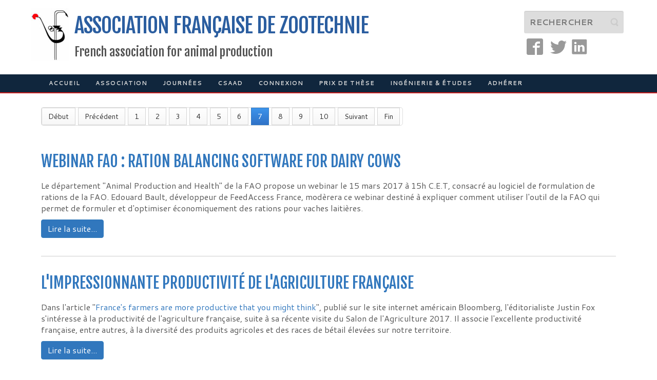

--- FILE ---
content_type: text/html; charset=utf-8
request_url: https://zootechnie.fr/actualites.html?template=zoot8&start=72
body_size: 8347
content:
<!DOCTYPE html>
<html lang="fr-fr" dir="ltr">
<head>
    <base href="https://zootechnie.fr/actualites.html" />    <link href="https://zootechnie.fr/templates/zoot8/images/designer/f009a48dc6635887be7e44b62f76133a_favicon.ico" rel="icon" type="image/x-icon" />
    <script>
    var themeHasJQuery = !!window.jQuery;
</script>
<script src="/templates/zoot8/jquery.js?version=1.0.913"></script>
<script>
    window._$ = jQuery.noConflict(themeHasJQuery);
</script>
    <meta name="viewport" content="width=device-width, initial-scale=1.0">
<script src="/templates/zoot8/bootstrap.min.js?version=1.0.913"></script>
<!--[if lte IE 9]>
<script src="/templates/zoot8/layout.ie.js?version=1.0.913"></script>
<link rel="stylesheet" href="/templates/zoot8/layout.ie.css?version=1.0.913" media="screen"/>
<![endif]-->
<link class="" href='//fonts.googleapis.com/css?family=Cantarell:regular,italic,700,700italic|Fjalla+One:regular&subset=latin' rel='stylesheet' type='text/css'>
<script src="/templates/zoot8/layout.core.js?version=1.0.913"></script>
<script src="/templates/zoot8/CloudZoom.js?version=1.0.913" type="text/javascript"></script>
    
    <meta http-equiv="content-type" content="text/html; charset=utf-8" />
	<meta name="generator" content="Joomla! - Open Source Content Management" />
	<title>Actualités</title>
	<link href="/actualites.feed?template=zoot8&amp;type=rss" rel="alternate" type="application/rss+xml" title="RSS 2.0" />
	<link href="/actualites.feed?template=zoot8&amp;type=atom" rel="alternate" type="application/atom+xml" title="Atom 1.0" />
	<link href="https://zootechnie.fr/plugins/content/addtoany/addtoany.css" rel="stylesheet" type="text/css" />
	<script type="application/json" class="joomla-script-options new">{"csrf.token":"3036a141520a1c4b98d776f4c0186f40","system.paths":{"root":"","base":""}}</script>
	<script src="https://static.addtoany.com/menu/page.js" type="text/javascript" async="async"></script>
	<script src="/templates/zoot8/js/jui/jquery.min.js?bab6eb5dc9c5f54b60223a0887d56219" type="text/javascript"></script>
	<script src="/templates/zoot8/js/jui/jquery-noconflict.js?bab6eb5dc9c5f54b60223a0887d56219" type="text/javascript"></script>
	<script src="/media/jui/js/jquery-migrate.min.js?bab6eb5dc9c5f54b60223a0887d56219" type="text/javascript"></script>
	<script src="/templates/zoot8/js/jui/bootstrap.min.js?bab6eb5dc9c5f54b60223a0887d56219" type="text/javascript"></script>
	<script src="/media/system/js/mootools-core.js?bab6eb5dc9c5f54b60223a0887d56219" type="text/javascript"></script>
	<script src="/media/system/js/core.js?bab6eb5dc9c5f54b60223a0887d56219" type="text/javascript"></script>
	<script type="text/javascript">
jQuery(function($){ initTooltips(); $("body").on("subform-row-add", initTooltips); function initTooltips (event, container) { container = container || document;$(container).find(".hasTooltip").tooltip({"html": true,"container": "body"});} });
	</script>
        <link rel="stylesheet" href="/templates/zoot8/css/bootstrap.css?version=1.0.913" media="screen" />
            <link rel="stylesheet" href="/templates/zoot8/css/template.css?version=1.0.913" media="screen" />
            <script src="/templates/zoot8/script.js?version=1.0.913"></script>
    <script>
  (function(i,s,o,g,r,a,m){i['GoogleAnalyticsObject']=r;i[r]=i[r]||function(){
  (i[r].q=i[r].q||[]).push(arguments)},i[r].l=1*new Date();a=s.createElement(o),
  m=s.getElementsByTagName(o)[0];a.async=1;a.src=g;m.parentNode.insertBefore(a,m)
  })(window,document,'script','https://www.google-analytics.com/analytics.js','ga');

  ga('create', 'UA-3701344-2', 'auto');
  ga('send', 'pageview');

</script>
</head>
<body class=" bootstrap bd-body-5  bd-pagebackground bd-margins">
    <header class=" bd-headerarea-1 bd-margins">
        <section class=" bd-section-7 bd-page-width bd-tagstyles bd-bootstrap-btn bd-btn-primary " id="section4" data-section-title="Top Logo Plus Contacts">
    <div class="bd-container-inner bd-margins clearfix">
        <div class=" bd-layoutbox-25 bd-no-margins clearfix">
    <div class="bd-container-inner">
        <div class=" bd-layoutbox-27 bd-no-margins clearfix">
    <div class="bd-container-inner">
        <div class=" bd-layoutbox-15 bd-no-margins clearfix">
    <div class="bd-container-inner">
        <img class="bd-imagelink-11 bd-own-margins bd-imagestyles   "  src="https://zootechnie.fr/templates/zoot8/images/designer/c17de46b39fedac459c7e27fee133ed9_logoafz_75x100px.jpg">
    </div>
</div>
	
		<div class=" bd-layoutbox-9 bd-no-margins clearfix">
    <div class="bd-container-inner">
        <h1 class=" bd-textblock-23 bd-no-margins bd-content-element">
    Association Française de Zootechnie</h1>
	
		<p class=" bd-textblock-3 bd-content-element">
    French association for animal production</p>
    </div>
</div>
    </div>
</div>
	
		<div class=" bd-layoutbox-29 bd-no-margins bd-no-margins clearfix">
    <div class="bd-container-inner">
        <div class=" bd-layoutbox-3 bd-no-margins clearfix">
    <div class="bd-container-inner">
        <form id="search-4" role="form" class=" bd-search-4 form-inline" name="search" action="/index.php" method="post">
    <div class="bd-container-inner">
        <input type="hidden" name="task" value="search">
        <input type="hidden" name="option" value="com_search">
        <div class="bd-search-wrapper">
            
                <input type="text" name="searchword" class=" bd-bootstrapinput-9 form-control input-sm" placeholder="Rechercher">
                <a href="#" class="bd-icon-70 bd-icon " link-disable="true"></a>
        </div>
        <script>
            (function (jQuery, $) {
                jQuery('.bd-search-4 .bd-icon-70').on('click', function (e) {
                    e.preventDefault();
                    jQuery('#search-4').submit();
                });
            })(window._$, window._$);
        </script>
    </div>
</form>
    </div>
</div>
	
		<div class=" bd-layoutbox-17 bd-no-margins clearfix">
    <div class="bd-container-inner">
        <a class="bd-imagelink-2 bd-no-margins  bd-own-margins "  href="https://www.facebook.com/Association-Fran%C3%A7aise-de-Zootechnie-972930009446569/">
<img class=" bd-imagestyles" src="https://zootechnie.fr/templates/zoot8/images/designer/e34dc62c43497af9da044e2342a6b0b0_facebook2.png"
 alt="Facebook">
</a>
	
		<a class="bd-imagelink-7 bd-no-margins  bd-own-margins "  href="https://twitter.com/AssoZootechnie">
<img class=" bd-imagestyles" src="https://zootechnie.fr/templates/zoot8/images/designer/cbae8690e3e6d504a879d4ef25cda1e8_twitter.png"
 alt="Twitter">
</a>
	
		<a class="bd-imagelink-3  bd-own-margins "  href="https://www.linkedin.com/company-beta/11063567/">
<img class=" bd-imagestyles" src="https://zootechnie.fr/templates/zoot8/images/designer/cdd42b0eb981608e87aa0ee961e21dda_linkedin_alt.png"
 alt="AFZ">
</a>
    </div>
</div>
    </div>
</div>
    </div>
</div>
    </div>
</section>
	
		<section class=" bd-section-6 bd-page-width bd-tagstyles bd-bootstrap-btn bd-btn-primary " id="section4" data-section-title="Menu Plus Search">
    <div class="bd-container-inner bd-margins clearfix">
        <div class=" bd-layoutbox-23 bd-no-margins clearfix">
    <div class="bd-container-inner">
                    
        <nav class=" bd-hmenu-6"  data-responsive-menu="true" data-responsive-levels="expand on click" data-responsive-type="" data-offcanvas-delay="0ms" data-offcanvas-duration="700ms" data-offcanvas-timing-function="ease">
                        
                <div class=" bd-menuoverlay-19 bd-menu-overlay"></div>
                <div class=" bd-responsivemenu-6 collapse-button">
    <div class="bd-container-inner">
        <div class="bd-menuitem-19 ">
            <a  data-toggle="collapse"
                data-target=".bd-hmenu-6 .collapse-button + .navbar-collapse"
                href="#" onclick="return false;">
                    <span>Menu</span>
            </a>
        </div>
    </div>
</div>
                <div class="navbar-collapse collapse ">
            <div class=" bd-horizontalmenu-4 clearfix">
    <div class="bd-container-inner">
        
                
<ul class=" bd-menu-7 nav navbar-left nav-pills" >
                        
        <li class=" bd-menuitem-20 bd-toplevel-item  item-101 ">
<a href="/"><span>Accueil</span></a></li>                        
        <li class=" bd-menuitem-20 bd-toplevel-item bd-submenu-icon-only item-102  deeper parent">
<a href="/association.html"><span>Association</span></a>        <div class="bd-menu-8-popup">
                            <ul class=" bd-menu-8 bd-no-margins">
                                            
        <li class=" bd-menuitem-21 bd-sub-item item-107 ">
<a href="/association/l-afz-a-votre-service.html"><span>L'AFZ à votre service</span></a></li>                        
        <li class=" bd-menuitem-21 bd-sub-item item-109 ">
<a href="/association/adhérer-a-l-afz.html"><span>Adhérer à l'AFZ</span></a></li>                        
        <li class=" bd-menuitem-21 bd-sub-item item-150 ">
<a href="/association/nos-partenaires.html"><span>Nos partenaires</span></a></li>                        
        <li class=" bd-menuitem-21 bd-sub-item item-129 ">
<a href="/association/in-memoriam.html"><span>In memoriam</span></a></li>                        
        <li class=" bd-menuitem-21 bd-sub-item item-412 ">
<a href="/association/hommage-a-jean-lossouarn.html"><span>Hommage à Jean Lossouarn</span></a></li></ul></div></li>                        
        <li class=" bd-menuitem-20 bd-toplevel-item bd-submenu-icon-only item-103  deeper parent">
<a href="/journees.html"><span>Journées</span></a>        <div class="bd-menu-8-popup">
                            <ul class=" bd-menu-8 bd-no-margins">
                                            
        <li class=" bd-menuitem-21 bd-sub-item item-425 ">
<a href="/journees/janvier-2025-elevage-biologique.html"><span>Janvier 2025 Elevage biologique</span></a></li>                        
        <li class=" bd-menuitem-21 bd-sub-item item-424 ">
<a href="/journees/septembre-2024-elevage-et-innovations.html"><span>Septembre 2024 Elevage et innovations</span></a></li>                        
        <li class=" bd-menuitem-21 bd-sub-item item-423 ">
<a href="/journees/mai-2024-innovations-technologiques.html"><span>Mai 2024 Innovations technologiques</span></a></li>                        
        <li class=" bd-menuitem-21 bd-sub-item item-420 ">
<a href="/journees/fevrier-2024-nouveaux-outils-de-la-genetique.html"><span>Février 2024 Nouveaux outils de la génétique</span></a></li>                        
        <li class=" bd-menuitem-21 bd-sub-item item-419 ">
<a href="/journees/september-2023-food-and-feed-for-the-future.html"><span>Septembre 2023 Food and Feed for the Future</span></a></li>                        
        <li class=" bd-menuitem-21 bd-sub-item item-418 ">
<a href="/journees/mars-2023-strategie-inrae-pour-l-elevage.html"><span>Mars 2023 Stratégie INRAE pour l'élevage</span></a></li>                        
        <li class=" bd-menuitem-21 bd-sub-item item-417 ">
<a href="/journees/juin-2022-gestion-sanitaire.html"><span>Juin 2022 Gestion sanitaire</span></a></li>                        
        <li class=" bd-menuitem-21 bd-sub-item item-416 ">
<a href="/journees/mai-2022-risques-sanitaires.html"><span>Mai 2022 Risques sanitaires</span></a></li>                        
        <li class=" bd-menuitem-21 bd-sub-item item-415 ">
<a href="/journees/mars-2022-zoonoses.html"><span>Mars 2022 Zoonoses</span></a></li>                        
        <li class=" bd-menuitem-21 bd-sub-item item-414 ">
<a href="/journees/novembre-2021-viande-cellulaire.html"><span>Novembre  2021 Viande cellulaire</span></a></li>                        
        <li class=" bd-menuitem-21 bd-sub-item item-411 ">
<a href="/journees/septembre-2021-evaluation-environnementale.html"><span>Septembre 2021 - Evaluation environnementale</span></a></li>                        
        <li class=" bd-menuitem-21 bd-sub-item item-409 ">
<a href="/journees/juin-2021-evaluation-environnementale.html"><span>Juin 2021 - Evaluation environnementale</span></a></li>                        
        <li class=" bd-menuitem-21 bd-sub-item item-408 ">
<a href="/journees/mai-2021-elevage-et-developpement-durable.html"><span>Mai 2021 - Elevage et développement durable</span></a></li>                        
        <li class=" bd-menuitem-21 bd-sub-item item-407 ">
<a href="/journees/decembre-2020-covid.html"><span>Décembre 2020 - Covid-19</span></a></li>                        
        <li class=" bd-menuitem-21 bd-sub-item item-305 ">
<a href="/journees/printemps-2018-systali.html"><span>Printemps 2018 - Systali</span></a></li>                        
        <li class=" bd-menuitem-21 bd-sub-item item-291 ">
<a href="/journees/journee-d-automne-installation-et-transmission.html"><span>Automne 2017 - Installation et transmission</span></a></li>                        
        <li class=" bd-menuitem-21 bd-sub-item item-185 ">
<a href="/journees/elevage-precision.html"><span>Automne 2016 - élevage de précision</span></a></li>                        
        <li class=" bd-menuitem-21 bd-sub-item item-120 ">
<a href="/journees/automne-2015-systali.html"><span>Automne 2015 - Systali</span></a></li>                        
        <li class=" bd-menuitem-21 bd-sub-item item-110 ">
<a href="/journees/automne-2014-systali.html"><span>Automne 2014 - Systali</span></a></li>                        
        <li class=" bd-menuitem-21 bd-sub-item item-111 ">
<a href="/journees/automne-2013-renovation-des-systemes-ruminants.html"><span>Automne 2013 - Rénovation des systèmes ruminants</span></a></li>                        
        <li class=" bd-menuitem-21 bd-sub-item item-112 ">
<a href="/journees/printemps-2013-feedipedia.html"><span>Printemps 2013 - Feedipedia</span></a></li>                        
        <li class=" bd-menuitem-21 bd-sub-item item-137 ">
<a href="/journees/toutes-les-journées.html"><span>Toutes les journées</span></a></li></ul></div></li>                        
        <li class=" bd-menuitem-20 bd-toplevel-item  item-410 ">
<a href="/csaad.html"><span>CSAAD</span></a></li>                        
        <li class=" bd-menuitem-20 bd-toplevel-item  item-141 ">
<a href="https://zootechnie.s2.yapla.com/fr/espace-membres/authentication/"><span>Connexion</span></a></li>                        
        <li class=" bd-menuitem-20 bd-toplevel-item  item-121 ">
<a href="/prix-bourses.html"><span>Prix de thèse</span></a></li>                        
        <li class=" bd-menuitem-20 bd-toplevel-item bd-submenu-icon-only item-104  deeper parent">
<a href="/ingenierie-etudes.html"><span>Ingénierie &amp; études</span></a>        <div class="bd-menu-8-popup">
                            <ul class=" bd-menu-8 bd-no-margins">
                                            
        <li class=" bd-menuitem-21 bd-sub-item item-149 ">
<a href="/ingenierie-etudes/nos-compétences.html"><span>Nos compétences</span></a></li>                        
        <li class=" bd-menuitem-21 bd-sub-item item-116 ">
<a href="/ingenierie-etudes/banque-de-données.html"><span>Banque de données</span></a></li>                        
        <li class=" bd-menuitem-21 bd-sub-item item-114 ">
<a href="/ingenierie-etudes/feedipedia.html"><span>Feedipedia</span></a></li>                        
        <li class=" bd-menuitem-21 bd-sub-item item-139 ">
<a href="/ingenierie-etudes/tables-inra-cirad-afz-2017.html"><span>Tables INRA-CIRAD-AFZ 2017</span></a></li>                        
        <li class=" bd-menuitem-21 bd-sub-item item-135 ">
<a href="/ingenierie-etudes/tables-inra-afz-2002-2004.html"><span>Tables INRA-AFZ 2002-2004</span></a></li>                        
        <li class=" bd-menuitem-21 bd-sub-item item-115 ">
<a href="/ingenierie-etudes/feed-a-gene.html"><span>Feed-a-Gene</span></a></li>                        
        <li class=" bd-menuitem-21 bd-sub-item item-422 ">
<a href="/ingenierie-etudes/optim-al-v2.html"><span>Optim'Al V2</span></a></li>                        
        <li class=" bd-menuitem-21 bd-sub-item item-138 ">
<a href="/ingenierie-etudes/systool-web.html"><span>Systool Web</span></a></li>                        
        <li class=" bd-menuitem-21 bd-sub-item item-133 ">
<a href="/ingenierie-etudes/evapig.html"><span>EvaPig</span></a></li>                        
        <li class=" bd-menuitem-21 bd-sub-item item-136 ">
<a href="/ingenierie-etudes/articles.html"><span>Articles et publications</span></a></li></ul></div></li>                        
        <li class=" bd-menuitem-20 bd-toplevel-item  item-144 ">
<a href="/adherer.html"><span>Adhérer</span></a></li>                </ul>        
    </div>
</div>                <div class="bd-menu-close-icon">
    <a href="#" class="bd-icon  bd-icon-76"></a>
</div>
            
                </div>
                    </nav>
        
        </div>
</div>
    </div>
</section>
</header>
	
		<div class="bd-contentlayout-13 bd-background-width  bd-no-margins bd-sheetstyles  bd-no-margins bd-margins" >
    <div class="bd-container-inner">

        <div class="bd-flex-vertical bd-stretch-inner bd-no-margins">
            
            <div class="bd-flex-horizontal bd-flex-wide bd-no-margins">
                
                <div class="bd-flex-vertical bd-flex-wide bd-no-margins">
                    

                    <div class=" bd-layoutitemsbox-6 bd-flex-wide bd-margins">
    <div class=" bd-content-25">
    
<div class="bd-containereffect-7 container-effect container ">
<div class=" bd-blog-6  " itemscope itemtype="http://schema.org/Blog" >
    <div class="bd-container-inner">






    <div class=" bd-blogpagination-8">
            <ul class=" bd-pagination-20 pagination">
            <li class=" bd-paginationitem-20">
        <a title="Début" href="/actualites.html?template=zoot8" >Début</a>        </li>
                <li class=" bd-paginationitem-20">
        <a title="Précédent" href="/actualites.html?template=zoot8&amp;start=60" >Précédent</a>        </li>
    
                        <li class=" bd-paginationitem-20">
                <a href="/actualites.html?template=zoot8" >1</a>        </li>
                        <li class=" bd-paginationitem-20">
                <a href="/actualites.html?template=zoot8&amp;start=12" >2</a>        </li>
                        <li class=" bd-paginationitem-20">
                <a href="/actualites.html?template=zoot8&amp;start=24" >3</a>        </li>
                        <li class=" bd-paginationitem-20">
                <a href="/actualites.html?template=zoot8&amp;start=36" >4</a>        </li>
                        <li class=" bd-paginationitem-20">
                <a href="/actualites.html?template=zoot8&amp;start=48" >5</a>        </li>
                        <li class=" bd-paginationitem-20">
                <a href="/actualites.html?template=zoot8&amp;start=60" >6</a>        </li>
                        <li class="active  bd-paginationitem-20">
                <span >7</span>        </li>
                        <li class=" bd-paginationitem-20">
                <a href="/actualites.html?template=zoot8&amp;start=84" >8</a>        </li>
                        <li class=" bd-paginationitem-20">
                <a href="/actualites.html?template=zoot8&amp;start=96" >9</a>        </li>
                        <li class=" bd-paginationitem-20">
                <a href="/actualites.html?template=zoot8&amp;start=108" >10</a>        </li>
    
            <li class=" bd-paginationitem-20">
        <a title="Suivant" href="/actualites.html?template=zoot8&amp;start=84" >Suivant</a>        </li>
                <li class=" bd-paginationitem-20">
        <a title="Fin" href="/actualites.html?template=zoot8&amp;start=108" >Fin</a>        </li>
    </ul>
    </div>
 <div class=" bd-grid-3 bd-margins">
  <div class="container-fluid">
    <div class="separated-grid row">
                    <div class="separated-item-10 col-lg-12 col-md-12 " itemprop="blogPost" itemscope itemtype="http://schema.org/BlogPosting">
        <div class="bd-griditem-10">
            
        <article class=" bd-article-9">
            	
		<h2 class=" bd-postheader-12"  itemprop="name">
                        <a href="/actualites/113-webinar-fao-ration-balancing-software-for-dairy-cows.html">
                Webinar FAO : Ration Balancing Software for Dairy Cows            </a>
            </h2>
	
		<div class=" bd-postcontent-9 bd-tagstyles bd-custom-blockquotes bd-bootstrap-btn bd-btn-primary bd-contentlayout-offset"  itemprop="articleBody">
    <p>Le département "Animal Production and Health" de la FAO propose un webinar le 15 mars 2017 à 15h C.E.T, consacré au logiciel de formulation de rations de la FAO. Edouard Bault, développeur de FeedAccess France, modèrera ce webinar destiné à expliquer comment utiliser l'outil de la FAO qui permet de formuler et d'optimiser économiquement des rations pour vaches laitières.</p>
</div>
	
		<a class="bd-postreadmore-1 btn   btn-primary " href="/actualites/113-webinar-fao-ration-balancing-software-for-dairy-cows.html" >
    Lire la suite...</a>
        </article>
        <div class="bd-container-inner"></div>
        
        </div>
    </div>
                <div class="separated-item-10 col-lg-12 col-md-12 " itemprop="blogPost" itemscope itemtype="http://schema.org/BlogPosting">
        <div class="bd-griditem-10">
            
        <article class=" bd-article-9">
            	
		<h2 class=" bd-postheader-12"  itemprop="name">
                        <a href="/actualites/112-l-impressionnante-productivité-de-l-agriculture-française.html">
                L'impressionnante productivité de l'agriculture française            </a>
            </h2>
	
		<div class=" bd-postcontent-9 bd-tagstyles bd-custom-blockquotes bd-bootstrap-btn bd-btn-primary bd-contentlayout-offset"  itemprop="articleBody">
    <p>Dans l'article "<a href="https://www.bloomberg.com/view/articles/2017-03-05/france-s-farmers-are-more-productive-than-you-might-think" target="_blank" rel="alternate">France's farmers are more productive that you might think</a>", publié sur le site internet américain Bloomberg, l'éditorialiste Justin Fox s'intéresse à la productivité de l'agriculture française, suite à sa récente visite du Salon de l'Agriculture 2017. Il associe l'excellente productivité française, entre autres, à la diversité des produits agricoles et des races de bétail élevées sur notre territoire.</p>
</div>
	
		<a class="bd-postreadmore-1 btn   btn-primary " href="/actualites/112-l-impressionnante-productivité-de-l-agriculture-française.html" >
    Lire la suite...</a>
        </article>
        <div class="bd-container-inner"></div>
        
        </div>
    </div>
                <div class="separated-item-10 col-lg-12 col-md-12 " itemprop="blogPost" itemscope itemtype="http://schema.org/BlogPosting">
        <div class="bd-griditem-10">
            
        <article class=" bd-article-9">
            	
		<h2 class=" bd-postheader-12"  itemprop="name">
                        <a href="/actualites/111-soumission-d-abstracts-pour-le-congrès-eaap-étendue-jusqu-au-8-mars.html">
                Soumission d'abstracts pour le congrès EAAP étendue jusqu'au 8 mars            </a>
            </h2>
	
		<div class=" bd-postcontent-9 bd-tagstyles bd-custom-blockquotes bd-bootstrap-btn bd-btn-primary bd-contentlayout-offset"  itemprop="articleBody">
    <p>L'EAAP a annoncé avoir repoussé la date limite d'envoi des propositions d'abstracts pour son congrès annuel de Tallinn au mercredi 8 mars. De nombreux chercheurs en sciences animales en avaient fait la demande, en raison du grand nombre de deadlines actuelles. Plus d'informations sur le site du <a href="https://eaap2017.org/abstracts/" target="_blank" rel="alternate">congrès annuel EAAP 2017</a>.</p></div>
	
		        </article>
        <div class="bd-container-inner"></div>
        
        </div>
    </div>
                <div class="separated-item-10 col-lg-12 col-md-12 " itemprop="blogPost" itemscope itemtype="http://schema.org/BlogPosting">
        <div class="bd-griditem-10">
            
        <article class=" bd-article-9">
            	
		<h2 class=" bd-postheader-12"  itemprop="name">
                        <a href="/actualites/110-sécurité-alimentaire,-controverses-agronomiques-et-concurrence-entre-modèles-agricoles.html">
                Sécurité alimentaire, controverses agronomiques et concurrence entre modèles agricoles            </a>
            </h2>
	
		<div class=" bd-postcontent-9 bd-tagstyles bd-custom-blockquotes bd-bootstrap-btn bd-btn-primary bd-contentlayout-offset"  itemprop="articleBody">
    <p>Le prochain séminaire relatif aux <strong>Politiques de l'alimentation mondiale</strong>, organisé par l'ANR SAGE (Sécurité Alimentaire : la Globalisation d'un problème public), aura lieu le mardi 21 mars 2017 à AgroParisTech (Paris 5e), de 9h30 à 17h. Cette séance sera consacrée aux liens entre sécurité alimentaire et recherche scientifique, en particulier dans le domaine de la recherche agricole.</p>
</div>
	
		<a class="bd-postreadmore-1 btn   btn-primary " href="/actualites/110-sécurité-alimentaire,-controverses-agronomiques-et-concurrence-entre-modèles-agricoles.html" >
    Lire la suite...</a>
        </article>
        <div class="bd-container-inner"></div>
        
        </div>
    </div>
                <div class="separated-item-10 col-lg-12 col-md-12 " itemprop="blogPost" itemscope itemtype="http://schema.org/BlogPosting">
        <div class="bd-griditem-10">
            
        <article class=" bd-article-9">
            	
		<h2 class=" bd-postheader-12"  itemprop="name">
                        <a href="/actualites/109-journées-de-printemps-afpf-le-pâturage-au-coeur-des-systèmes-d-élevage-de-demain.html">
                Journées de printemps AFPF : Le pâturage au coeur des systèmes d'élevage de demain            </a>
            </h2>
	
		<div class=" bd-postcontent-9 bd-tagstyles bd-custom-blockquotes bd-bootstrap-btn bd-btn-primary bd-contentlayout-offset"  itemprop="articleBody">
    <p>La place du pâturage dans les systèmes fourragers représente plus que jamais un enjeu essentiel pour les élevages de demain. C'est la raison pour laquelle les journées 2017 de l'AFPF seront consacrées à cette thématique. Les Journées de Printemps auront lieu les 21 et 22 mars 2017 à AgroParisTech (Paris).</p>
</div>
	
		<a class="bd-postreadmore-1 btn   btn-primary " href="/actualites/109-journées-de-printemps-afpf-le-pâturage-au-coeur-des-systèmes-d-élevage-de-demain.html" >
    Lire la suite...</a>
        </article>
        <div class="bd-container-inner"></div>
        
        </div>
    </div>
                <div class="separated-item-10 col-lg-12 col-md-12 " itemprop="blogPost" itemscope itemtype="http://schema.org/BlogPosting">
        <div class="bd-griditem-10">
            
        <article class=" bd-article-9">
            	
		<h2 class=" bd-postheader-12"  itemprop="name">
                        <a href="/actualites/108-la-journée-de-la-recherche-équine-2017.html">
                La Journée de la recherche équine 2017            </a>
            </h2>
	
		<div class=" bd-postcontent-9 bd-tagstyles bd-custom-blockquotes bd-bootstrap-btn bd-btn-primary bd-contentlayout-offset"  itemprop="articleBody">
    <p>La 43ème Journée de la recherche équine aura lieu le jeudi 16 mars à Paris, et sera retransmise en direct dans toute la France. La journée présentera les dernières actualités en matière de recherche équine (pathologies, élevage, reproduction, comportement), et proposera une après-midi spécialement dédiée à l'optimisation de la performance sportive.</p>
</div>
	
		<a class="bd-postreadmore-1 btn   btn-primary " href="/actualites/108-la-journée-de-la-recherche-équine-2017.html" >
    Lire la suite...</a>
        </article>
        <div class="bd-container-inner"></div>
        
        </div>
    </div>
                <div class="separated-item-10 col-lg-12 col-md-12 " itemprop="blogPost" itemscope itemtype="http://schema.org/BlogPosting">
        <div class="bd-griditem-10">
            
        <article class=" bd-article-9">
            	
		<h2 class=" bd-postheader-12"  itemprop="name">
                        <a href="/actualites/107-conférence-grand-angle-lait-2017.html">
                Conférence Grand Angle Lait 2017            </a>
            </h2>
	
		<div class=" bd-postcontent-9 bd-tagstyles bd-custom-blockquotes bd-bootstrap-btn bd-btn-primary bd-contentlayout-offset"  itemprop="articleBody">
    <p>L'Institut de l'Elevage, en collaboration avec le Cniel, organise la quatrième édition de sa conférence Grand Angle Lait, le mardi 4 avril 2017 à Paris. Cet événement technique, destiné aux acteurs de la filière lait, propose de faire le point sur l'actualité des marchés laitiers ainsi que de découvrir les derniers résultats de R&amp;D à l'échelle française et internationale.</p>
</div>
	
		<a class="bd-postreadmore-1 btn   btn-primary " href="/actualites/107-conférence-grand-angle-lait-2017.html" >
    Lire la suite...</a>
        </article>
        <div class="bd-container-inner"></div>
        
        </div>
    </div>
                <div class="separated-item-10 col-lg-12 col-md-12 " itemprop="blogPost" itemscope itemtype="http://schema.org/BlogPosting">
        <div class="bd-griditem-10">
            
        <article class=" bd-article-9">
            	
		<h2 class=" bd-postheader-12"  itemprop="name">
                        <a href="/actualites/106-bourses-eaap-pour-participer-au-congrès-annuel-de-tallinn-2017.html">
                Bourses EAAP pour participer au congrès annuel de Tallinn 2017            </a>
            </h2>
	
		<div class=" bd-postcontent-9 bd-tagstyles bd-custom-blockquotes bd-bootstrap-btn bd-btn-primary bd-contentlayout-offset"  itemprop="articleBody">
    <p>20 bourses sont proposées par l'EAAP pour financer la participation de jeunes chercheurs en sciences aninmales au <a href="https://eaap2017.org/" target="_blank" rel="alternate">congrès annuel de Tallinn</a> (août 2017). Les candidats, âgés de moins de 38 ans, devront proposer une publication et son abstract, avant le 1er mars. Les bourses sont ouvertes à tous les membres individuels de l'EAAP (adhésion gratuite pour les <a href="http://www.zootechnie.fr/adherer.html" rel="alternate">adhérents AFZ</a>).</p>
</div>
	
		<a class="bd-postreadmore-1 btn   btn-primary " href="/actualites/106-bourses-eaap-pour-participer-au-congrès-annuel-de-tallinn-2017.html" >
    Lire la suite...</a>
        </article>
        <div class="bd-container-inner"></div>
        
        </div>
    </div>
                <div class="separated-item-10 col-lg-12 col-md-12 " itemprop="blogPost" itemscope itemtype="http://schema.org/BlogPosting">
        <div class="bd-griditem-10">
            
        <article class=" bd-article-9">
            	
		<h2 class=" bd-postheader-12"  itemprop="name">
                        <a href="/actualites/105-journée-technique-ifip-le-point-sur-les-contaminants-chimiques-dans-les-viandes.html">
                Journée technique IFIP : le point sur les contaminants chimiques dans les viandes            </a>
            </h2>
	
		<div class=" bd-postcontent-9 bd-tagstyles bd-custom-blockquotes bd-bootstrap-btn bd-btn-primary bd-contentlayout-offset"  itemprop="articleBody">
    <p>Le jeudi 30 mars 2017 se tiendra une journée technique dédiée au contaminants chimiques des viandes françaises. Elle aura lieu simultanément sur deux sites connectés en visioconférence : 5 rue Lespagnol (Paris), et la Motte au Vicomte (Le Rheu). Les connaissances présentées seront en partie issues des résultats récents du projet ANR Someat sur les viandes conventionnelles et biologiques.</p>
</div>
	
		<a class="bd-postreadmore-1 btn   btn-primary " href="/actualites/105-journée-technique-ifip-le-point-sur-les-contaminants-chimiques-dans-les-viandes.html" >
    Lire la suite...</a>
        </article>
        <div class="bd-container-inner"></div>
        
        </div>
    </div>
                <div class="separated-item-10 col-lg-12 col-md-12 " itemprop="blogPost" itemscope itemtype="http://schema.org/BlogPosting">
        <div class="bd-griditem-10">
            
        <article class=" bd-article-9">
            	
		<h2 class=" bd-postheader-12"  itemprop="name">
                        <a href="/actualites/104-animal-frontiers-sur-l-élevage-de-précision-disponible-en-open-access.html">
                &quot;Animal Frontiers&quot; sur l'élevage de précision disponible en Open Access            </a>
            </h2>
	
		<div class=" bd-postcontent-9 bd-tagstyles bd-custom-blockquotes bd-bootstrap-btn bd-btn-primary bd-contentlayout-offset"  itemprop="articleBody">
    <p>"Precision livestock farming for the global livestock sector" : un nouveau numéro d'<strong>Animal Frontiers</strong> (volume 7, issue 1, janvier 2017) est disponible en libre accès <a href="https://www.animalsciencepublications.org/publications/af/tocs/7/1" target="_blank" rel="alternate">sur internet</a>. Les productions en ruminants et monogastriques y sont abordées, et le journal propose également des retours d'éleveurs européens sur l'utilisation des outils d'élevage de précision.</p>
</div>
	
		<a class="bd-postreadmore-1 btn   btn-primary " href="/actualites/104-animal-frontiers-sur-l-élevage-de-précision-disponible-en-open-access.html" >
    Lire la suite...</a>
        </article>
        <div class="bd-container-inner"></div>
        
        </div>
    </div>
                <div class="separated-item-10 col-lg-12 col-md-12 " itemprop="blogPost" itemscope itemtype="http://schema.org/BlogPosting">
        <div class="bd-griditem-10">
            
        <article class=" bd-article-9">
            	
		<h2 class=" bd-postheader-12"  itemprop="name">
                        <a href="/actualites/103-eaap-young-scientist-award-2017-candidatez-jusqu-au-15-mars.html">
                EAAP Young Scientist Award 2017 : candidatez jusqu'au 15 mars !            </a>
            </h2>
	
		<div class=" bd-postcontent-9 bd-tagstyles bd-custom-blockquotes bd-bootstrap-btn bd-btn-primary bd-contentlayout-offset"  itemprop="articleBody">
    <p><a href="http://www.eaap.org/" target="_blank" rel="alternate">L'EAAP</a> décernera son "Young Scientist Award 2017" lors du congrès annuel de Tallinn à un jeune chercheur, né après le 1er septembre 1979, et dont les travaux de recherche en sciences animales, largement reconnus, montrent une envergure européenne certaine. Les candidats peuvent proposer leur candidature jusqu'au 15 mars. Les candidatures peuvent également être soumises par un tiers.</p>
</div>
	
		<a class="bd-postreadmore-1 btn   btn-primary " href="/actualites/103-eaap-young-scientist-award-2017-candidatez-jusqu-au-15-mars.html" >
    Lire la suite...</a>
        </article>
        <div class="bd-container-inner"></div>
        
        </div>
    </div>
                <div class="separated-item-10 col-lg-12 col-md-12 " itemprop="blogPost" itemscope itemtype="http://schema.org/BlogPosting">
        <div class="bd-griditem-10">
            
        <article class=" bd-article-9">
            	
		<h2 class=" bd-postheader-12"  itemprop="name">
                        <a href="/actualites/101-session-plénière-du-meeting-annuel-de-l-eaap-consacrée-à-l-élevage-de-précision.html">
                Session plénière du meeting annuel de l'EAAP consacrée à l'élevage de précision            </a>
            </h2>
	
		<div class=" bd-postcontent-9 bd-tagstyles bd-custom-blockquotes bd-bootstrap-btn bd-btn-primary bd-contentlayout-offset"  itemprop="articleBody">
    <p>La session plénière du meeting annuel de l'EAAP aura lieu le 29 août 2017 à Tallinn (Estonie), et sera consacrée à l'élevage de précision. Cette session plénière est l'événement le plus important du meeting : quatre intervenants et 600 participants sont attendus. Le public le plus large possible est invité à participer, quel que soit son domaine d'expertise au sein des productions animales.</p>
</div>
	
		<a class="bd-postreadmore-1 btn   btn-primary " href="/actualites/101-session-plénière-du-meeting-annuel-de-l-eaap-consacrée-à-l-élevage-de-précision.html" >
    Lire la suite...</a>
        </article>
        <div class="bd-container-inner"></div>
        
        </div>
    </div>
            </div>
    </div>
</div>

    <div class="items-more">
        
<ol class="nav nav-tabs nav-stacked">
			<li>
			<a href="/actualites/99-postdoc-inra-analyse-prédictive-de-l-efficacité-alimentaire-à-partir-de-transcriptomes.html">
				Postdoc INRA : Analyse prédictive de l'efficacité alimentaire à partir de transcriptomes</a>
		</li>
			<li>
			<a href="/actualites/96-l-élevage-de-précision-aujourd-hui-et-demain-rencontre-inra-au-sia-2017.html">
				L'élevage de précision aujourd'hui et demain - Rencontre INRA au SIA 2017</a>
		</li>
			<li>
			<a href="/actualites/95-débat-rencontre-l-agriculture-dans-la-campagne-présidentielle-2017.html">
				Débat-rencontre : l'agriculture dans la campagne ... présidentielle 2017</a>
		</li>
			<li>
			<a href="/actualites/94-sixièmes-journées-techniques-caprines-28-29-mars-2017.html">
				Sixièmes Journées Techniques Caprines : 28-29 mars 2017</a>
		</li>
	</ol>
    </div>

    <div class="cat-children">
            
        <article class=" bd-article-9">
            	
		<h2 class=" bd-postheader-12"  itemprop="name">
                        Sous-catégories            </h2>
	
		<div class=" bd-postcontent-9 bd-tagstyles bd-custom-blockquotes bd-bootstrap-btn bd-btn-primary bd-contentlayout-offset"  itemprop="articleBody">
    
																					
</div>
	
		        </article>
        <div class="bd-container-inner"></div>
        
    </div>
    <div class=" bd-blogpagination-8">
            <ul class=" bd-pagination-20 pagination">
            <li class=" bd-paginationitem-20">
        <a title="Début" href="/actualites.html?template=zoot8" >Début</a>        </li>
                <li class=" bd-paginationitem-20">
        <a title="Précédent" href="/actualites.html?template=zoot8&amp;start=60" >Précédent</a>        </li>
    
                        <li class=" bd-paginationitem-20">
                <a href="/actualites.html?template=zoot8" >1</a>        </li>
                        <li class=" bd-paginationitem-20">
                <a href="/actualites.html?template=zoot8&amp;start=12" >2</a>        </li>
                        <li class=" bd-paginationitem-20">
                <a href="/actualites.html?template=zoot8&amp;start=24" >3</a>        </li>
                        <li class=" bd-paginationitem-20">
                <a href="/actualites.html?template=zoot8&amp;start=36" >4</a>        </li>
                        <li class=" bd-paginationitem-20">
                <a href="/actualites.html?template=zoot8&amp;start=48" >5</a>        </li>
                        <li class=" bd-paginationitem-20">
                <a href="/actualites.html?template=zoot8&amp;start=60" >6</a>        </li>
                        <li class="active  bd-paginationitem-20">
                <span >7</span>        </li>
                        <li class=" bd-paginationitem-20">
                <a href="/actualites.html?template=zoot8&amp;start=84" >8</a>        </li>
                        <li class=" bd-paginationitem-20">
                <a href="/actualites.html?template=zoot8&amp;start=96" >9</a>        </li>
                        <li class=" bd-paginationitem-20">
                <a href="/actualites.html?template=zoot8&amp;start=108" >10</a>        </li>
    
            <li class=" bd-paginationitem-20">
        <a title="Suivant" href="/actualites.html?template=zoot8&amp;start=84" >Suivant</a>        </li>
                <li class=" bd-paginationitem-20">
        <a title="Fin" href="/actualites.html?template=zoot8&amp;start=108" >Fin</a>        </li>
    </ul>
    </div>
    </div>
</div>
</div>
</div>
</div>

                    
                </div>
                
            </div>
            
        </div>

    </div>
</div>
	
		<footer class=" bd-footerarea-1 bd-margins">
        <section class=" bd-section-3 bd-background-width bd-tagstyles bd-bootstrap-btn bd-btn-primary " id="section3" data-section-title="3 Columns">
    <div class="bd-container-inner bd-margins clearfix">
        <div class=" bd-layoutcontainer-17 bd-columns bd-no-margins">
    <div class="bd-container-inner">
        <div class="container-fluid">
            <div class="row 
 bd-row-flex 
 bd-row-align-top">
                <div class=" bd-columnwrapper-18 
 col-sm-6">
    <div class="bd-layoutcolumn-18 bd-column" ><div class="bd-vertical-align-wrapper"><div class=" bd-layoutbox-16 bd-no-margins clearfix">
    <div class="bd-container-inner">
        <div class="bd-textgroup-4  bd-block-9"  >
    <div class="bd-container-inner">
        <div class="media">
            
 <img class="bd-imagelink-4 bd-own-margins bd-imagestyles pull-left bd-media-xs media-object "  src="https://zootechnie.fr/templates/zoot8/images/designer/50e9229d1aeae2161412e121aaeae1ae_afz_transparent_75x100_inv.png">
            <div class="media-body">
                
                    <h4 class="bd-blockheader bd-tagstyles bd-bootstrap-btn bd-btn-primary media-heading  bd-content-element"  >Association française de zootechnie</h4>
                
                <div class="bd-blockcontent bd-tagstyles bd-bootstrap-btn bd-btn-primary  bd-content-element" >
                    AgroParisTech, bâtiment E, 22 place de l'Agronomie&nbsp;<span style="line-height: 27.2px;">CS 20040</span><br><span style="line-height: 27.2px;">91123 Palaiseau Cedex FRANCE</span><br>                </div>
            </div>
            
        </div>
    </div>
</div>
    </div>
</div></div></div>
</div>
	
		<div class=" bd-columnwrapper-28 
 col-sm-3">
    <div class="bd-layoutcolumn-28 bd-background-width  bd-no-margins bd-column" ><div class="bd-vertical-align-wrapper"><div class=" bd-layoutbox-32 bd-no-margins clearfix">
    <div class="bd-container-inner">
            
        <div class=" bd-joomlaposition-3 clearfix" >
            <div class=" bd-block-10 bd-own-margins " >
        
    <div class=" bd-blockheader bd-tagstyles bd-bootstrap-btn bd-btn-primary">
        <h4>En savoir plus</h4>
    </div>
    
        
    <div class="bd-blockcontent bd-tagstyles bd-bootstrap-btn bd-btn-primary">
        <ul class=""><li class="item-151"><a href="https://zootechnie.s2.yapla.com/fr/espace-membres/adhesion/"><span>Adhérez à l'AFZ</span></a></li><li class="item-147 current active"><a href="/actualites.html"><span>Actualités</span></a></li><li class="item-152"><a href="/annonces.html"><span>Annonces</span></a></li><li class="item-146"><a href="/mentions-légales.html"><span>Mentions légales</span></a></li><li class="item-306"><a href="/politique-de-confidentialite.html"><span>Politique de confidentialité</span></a></li><li class="item-145"><a href="/contactez-nous.html"><span>Contactez-nous</span></a></li></ul>    </div>
    
</div>
        </div>
            </div>
</div></div></div>
</div>
	
		<div class=" bd-columnwrapper-35 
 col-sm-3">
    <div class="bd-layoutcolumn-35 bd-column" ><div class="bd-vertical-align-wrapper"><div class=" bd-layoutbox-14 bd-no-margins clearfix">
    <div class="bd-container-inner">
                </div>
</div></div></div>
</div>
            </div>
        </div>
    </div>
</div>
	
		<div class=" bd-pagefooter-1">
    <div class="bd-container-inner">
        
            <a href='http://www.themler.io/joomla-templates' target="_blank">Joomla Template</a> created with <a href='http://themler.io' target="_blank">Themler</a>.
    </div>
</div>
    </div>
</section>
</footer>
	
		<div data-smooth-scroll data-animation-time="250" class=" bd-smoothscroll-3"><a href="#" class=" bd-backtotop-1 ">
    <span class="bd-icon-66 bd-icon "></span>
</a></div>
</body>
</html>

--- FILE ---
content_type: text/plain
request_url: https://www.google-analytics.com/j/collect?v=1&_v=j102&a=1377310649&t=pageview&_s=1&dl=https%3A%2F%2Fzootechnie.fr%2Factualites.html%3Ftemplate%3Dzoot8%26start%3D72&ul=en-us%40posix&dt=Actualit%C3%A9s&sr=1280x720&vp=1280x720&_u=IEBAAEABAAAAACAAI~&jid=2004906534&gjid=311748718&cid=840118649.1763535920&tid=UA-3701344-2&_gid=1019154957.1763535920&_r=1&_slc=1&z=2105045486
body_size: -450
content:
2,cG-EXHCG573GD